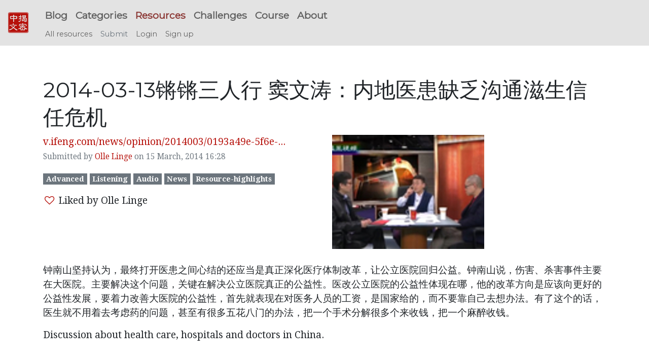

--- FILE ---
content_type: text/html; charset=utf-8
request_url: https://challenges.hackingchinese.com/resources/stories/109-2014-03-13qiang-qiang-san-ren-xing-dou-wen-tao-nei-di-yi-huan-que-fa-gou-tong-zi-sheng-xin-ren-wei-ji
body_size: 3116
content:
<!DOCTYPE html><html><head><meta content="width=device-width, initial-scale=1.0" name="viewport" /><title>HC Resources | 2014-03-13锵锵三人行 窦文涛：内地医患缺乏沟通滋生信任危机</title>
<meta name="description" content="钟南山坚持认为，最终打开医患之间心结的还应当是真正深化医疗体制改革，让公立医院回归公益。钟南山说，伤害、杀害事件主要在大医院。主要解决这个问题，关键在解决公立医院真正的公益性。医改公立医院的公益性体现在哪，他的改革方向是应该向更好的公益性发展，要着力改善大医院的公益性，首先就表现在对医务人员的工资，是国家给的，而不要靠自己去想办法。有了这个的话，医生就不用着去考虑药的问题，甚至有很多五花八门的办法，把一个手术分解很多个来收钱，把一个麻醉收钱。 Discussion about health care, hospitals and doctors in China."><link rel="stylesheet" media="all" href="/assets/application-94e51f417a2391434308739b1ca34e5b7c5ea4583466e76a546f03562ddae47c.css" data-turbolinks-track="true" /><script src="/assets/application-57e0d652690c7b7f21a1b1b44dced0d887c6cbcab315eaeecd4eda25ef190ba9.js" data-turbolinks-track="true"></script><meta name="csrf-param" content="authenticity_token" />
<meta name="csrf-token" content="AJmozrbn23lXDofndqlHqMOtCagqn6jRIkQLlcS0LJWcBrFZiQB7W4CvXqT2xWzWo0g5ysS79/8IicjB+bNvxA==" /><link href="//fonts.useso.com/" rel="dns-prefetch" /><link href="//fonts.googleapis.com/" rel="dns-prefetch" /><link href="/assets/favicons/icon-43e3de26035e9914ca4f8de61edaf8de36dd7c3f58b97518db7101f41141f325.ico" rel="shortcut icon" /><link href="/assets/favicons/icon57-3e3a99d07411622982819f729a37d121916e5e7cb0b6b6202161f705fcedc9c4.png" rel="icon" type="image/png" /><link href="/assets/favicons/icon57-3e3a99d07411622982819f729a37d121916e5e7cb0b6b6202161f705fcedc9c4.png" rel="apple-touch-icon" sizes="57x57" /><link href="/assets/favicons/icon72-7299b75f0efad6938f6f2c18c3fd8b4cced84c34acdb3a7b873253364a3c96a9.png" rel="apple-touch-icon" sizes="72x72" /><link href="/assets/favicons/icon76-e81b49780f779da0b5c48ec2e0a2b59109c5572bef1796ef7bfce248c6fff510.png" rel="apple-touch-icon" sizes="76x76" /><link href="/assets/favicons/icon114-1312034a939279da594654f8278dd760bffc858362d63d77037fa389c95e6a7a.png" rel="apple-touch-icon" sizes="114x114" /><link href="/assets/favicons/icon120-7984f986a134cf24977393b95f1aef6728ad04f760f30280cdcb96bb736b892e.png" rel="apple-touch-icon" sizes="120x120" /><link href="/assets/favicons/icon144-eecf7ddbad30024af91bae3534119f56056ba780026cbc3dea356921b75f51d6.png" rel="apple-touch-icon" sizes="144x144" /><link href="/assets/favicons/icon152-0db94686e690e30e6a1535b40c47c0ecf936468ddfe04318b4aaeb80e8985a02.png" rel="apple-touch-icon" sizes="152x152" /><meta content="/assets/favicons/icon144-eecf7ddbad30024af91bae3534119f56056ba780026cbc3dea356921b75f51d6.png" name="msapplication-TileImage" /><meta content="#b6100a" name="msapplication-TileColor" /><meta content="name" name="Hackingchinese Challenges" /><meta content="/assets/favicons/icon70-fc76b330ef776468bc224f34db779f9502ae630714ffbdc8fbed210db527fe80.png" name="msapplication-square70x70logo" /><meta content="/assets/favicons/icon150-6ac84895cff28a38e1650c86d93a023489b772a0419b4199f56da403276bedca.png" name="msapplication-square150x150logo" /><meta content="/assets/favicons/icon310-b1fccf60e38a420684aa8e5888a21078baf132a27e687ee7e470d3010537c4bd.png" name="msapplication-wide310x150logo" /><meta content="/assets/favicons/icon310-b1fccf60e38a420684aa8e5888a21078baf132a27e687ee7e470d3010537c4bd.png" name="msapplication-square310x310logo" /></head><body><nav class="navbar bg-faded fixed-top navbar-expand-md" style="min-height: 3.5rem"><a class="navbar-brand" href="/"><div class="icon icon-zhongwen-jiemi" style="font-size: 2.5rem"></div></a><button class="navbar-toggler" data-target="#navbar-collapse" data-toggle="collapse" style="font-size: 2.5rem; position: absolute; right: 5px" type="button"><span class="navbar-toggler-icon">&#9776;</span></button><div class="navbar-collapse collapse" id="navbar-collapse" style="flex-direction: column; align-items: flex-start;"><ul class="navbar-nav main-menu clearfix"><li class="nav-item"><a class="nav-link" href="//www.hackingchinese.com/blog/"> Blog</a></li><li class="nav-item"><a class="nav-link" href="//www.hackingchinese.com/archive-2/"> Categories</a></li><li class="nav-item"><a class="nav-link active" href="/resources/"> Resources</a></li><li class="nav-item"><a class="nav-link" href="/"> Challenges</a></li><li class="nav-item"><a class="nav-link" href="//www.hackingchinese.com/about/practical-guide-to-learning-mandarin/"> Course</a></li><li class="nav-item"><a class="nav-link" href="//www.hackingchinese.com/about/"> About</a></li></ul><ul class="nav navbar-nav sub-menu"><li class="nav-item"><a class="nav-link " href="/resources">All resources</a></li><li class="nav-item"><a class="disabled nav-link" href="#" title="New users can&#39;t submit stories shortly after sign up. Please wait one day">Submit</a></li><li class="nav-item"><a class="nav-link " href="/users/sign_in">Login</a></li><li class="nav-item"><a class="nav-link " href="/users/sign_up">Sign up</a></li></ul></div></nav><main class="container"><h1></h1><h2>2014-03-13锵锵三人行 窦文涛：内地医患缺乏沟通滋生信任危机</h2><div class="row"><div class="col-md-6"><a href="http://v.ifeng.com/news/opinion/2014003/0193a49e-5f6e-4e2a-8bf9-ea91f74a6924.shtml">v.ifeng.com/news/opinion/2014003/0193a49e-5f6e-...</a><p><small class="text-muted">Submitted by <a href="/u/1">Olle Linge</a> on 15 March, 2014 16:28</small></p><p> <span class="label label-default">Advanced</span>  <span class="label label-default">Listening</span>  <span class="label label-default">Audio</span>  <span class="label label-default">News</span>  <span class="label label-default">Resource-highlights</span> </p><p><a data-method="post" href="/resources/stories/109-2014-03-13qiang-qiang-san-ren-xing-dou-wen-tao-nei-di-yi-huan-que-fa-gou-tong-zi-sheng-xin-ren-wei-ji/toggle_like" title="Like story"><i class="fa fa-fw fa-heart-o"></i></a> Liked by Olle Linge</p></div><div class="col-md-6"><img src="/uploads/resources/story/image/109/medium_snapshot.jpg" /></div></div><br /><div class="entry-content"><p>钟南山坚持认为，最终打开医患之间心结的还应当是真正深化医疗体制改革，让公立医院回归公益。钟南山说，伤害、杀害事件主要在大医院。主要解决这个问题，关键在解决公立医院真正的公益性。医改公立医院的公益性体现在哪，他的改革方向是应该向更好的公益性发展，要着力改善大医院的公益性，首先就表现在对医务人员的工资，是国家给的，而不要靠自己去想办法。有了这个的话，医生就不用着去考虑药的问题，甚至有很多五花八门的办法，把一个手术分解很多个来收钱，把一个麻醉收钱。</p>

<p>Discussion about health care, hospitals and doctors in China.</p>
</div><br /><p><i>No comments yet.</i></p></main><footer class="footer" id="footer"><h2>Hacking Chinese</h2><div class="footer-widgets"><p><font color="white">© 2025<a href="https://plus.google.com/+OlleLinge?rel=author" onclick="__gaTracker(&#39;send&#39;, &#39;event&#39;, &#39;outbound-widget&#39;, &#39;https://plus.google.com/+OlleLinge?rel=author&#39;, &#39;Olle Linge&#39;);"> Olle Linge</a><br /><a href="//www.hackingchinese.com/about/"> About Hacking Chinese</a><br /><a href="//www.hackingchinese.com/terms-and-conditions/">Terms and Conditions</a><br /><a href="//www.hackingchinese.com/privacy-policy/">Privacy Policy</a></font></p><font color="white"></font><p><font size="5"> 授人以魚，不如授人以漁。</font></p><p><font size="2">"Give a man a fish and you feed him for a day;<br />teach a man to fish and you feed him for a lifetime."</font></p></div></footer><link href="//fonts.googleapis.com/css?family=Droid+Serif:400,700,400italic|Montserrat" rel="stylesheet" title="Google Fonts Server" type="text/css" /></body></html>